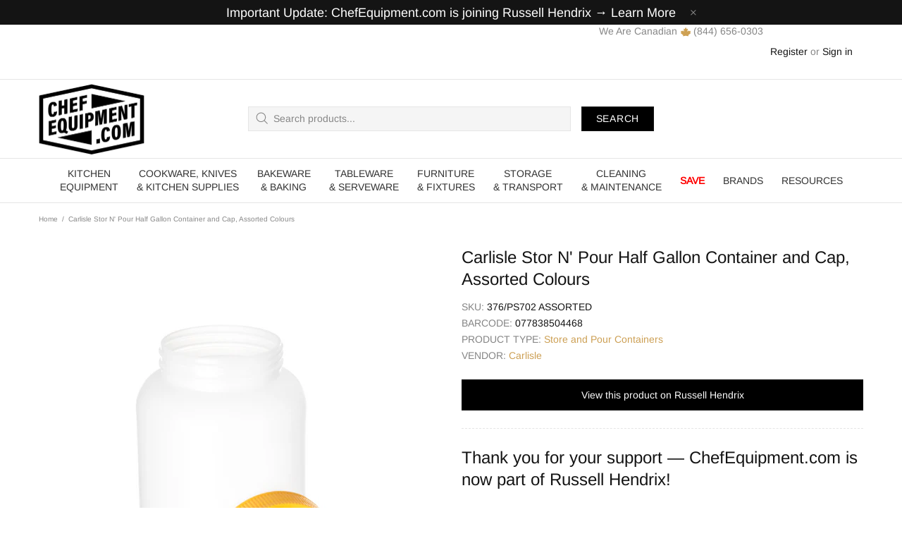

--- FILE ---
content_type: text/html; charset=UTF-8
request_url: https://api.reviews.io/json-ld/product/richsnippet?sku=376%2FPS702%20ASSORTED%3B36318768136350%3B5748896858270%3Bcarlisle-stor-n-pour-half-gallon-container-and-cap-assorted-colours&store=chefequipment.com&url=https://chefequipment.com/products/carlisle-stor-n-pour-half-gallon-container-and-cap-assorted-colours&data=true
body_size: -144
content:
{
	"@context" : "http://schema.org",
	"@type" : "Product"

  			
		    ,"name" : "Carlisle Stor N' Pour Half Gallon Container and Cap, Assorted Colours",
		"image" : "https://cdn.shopify.com/s/files/1/0336/6980/8263/files/PS70200-1.png?v=1721332457",
				"sku" : "376/PS702 ASSORTED"
		    
}
